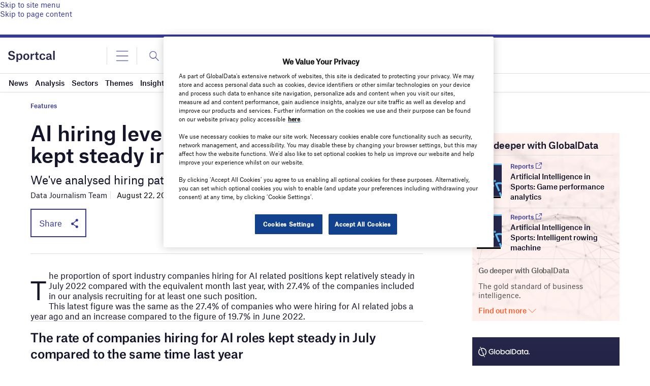

--- FILE ---
content_type: text/html
request_url: https://datawrapper.dwcdn.net/YItje/1/
body_size: -33
content:

<html><head>
    <script>window.location.href='https://datawrapper.dwcdn.net/YItje/2/'+window.location.search;</script>
    <meta http-equiv="REFRESH" content="0; url=https://datawrapper.dwcdn.net/YItje/2/">
</head></html>

--- FILE ---
content_type: text/html
request_url: https://datawrapper.dwcdn.net/nrWJM/1/
body_size: -145
content:

<html><head>
    <script>window.location.href='https://datawrapper.dwcdn.net/nrWJM/2/'+window.location.search;</script>
    <meta http-equiv="REFRESH" content="0; url=https://datawrapper.dwcdn.net/nrWJM/2/">
</head></html>

--- FILE ---
content_type: text/html; charset=utf-8
request_url: https://www.google.com/recaptcha/api2/anchor?ar=1&k=6LcqBjQUAAAAAOm0OoVcGhdeuwRaYeG44rfzGqtv&co=aHR0cHM6Ly93d3cuc3BvcnRjYWwuY29tOjQ0Mw..&hl=en&v=PoyoqOPhxBO7pBk68S4YbpHZ&size=normal&anchor-ms=20000&execute-ms=30000&cb=1x9elfsnuvw
body_size: 50516
content:
<!DOCTYPE HTML><html dir="ltr" lang="en"><head><meta http-equiv="Content-Type" content="text/html; charset=UTF-8">
<meta http-equiv="X-UA-Compatible" content="IE=edge">
<title>reCAPTCHA</title>
<style type="text/css">
/* cyrillic-ext */
@font-face {
  font-family: 'Roboto';
  font-style: normal;
  font-weight: 400;
  font-stretch: 100%;
  src: url(//fonts.gstatic.com/s/roboto/v48/KFO7CnqEu92Fr1ME7kSn66aGLdTylUAMa3GUBHMdazTgWw.woff2) format('woff2');
  unicode-range: U+0460-052F, U+1C80-1C8A, U+20B4, U+2DE0-2DFF, U+A640-A69F, U+FE2E-FE2F;
}
/* cyrillic */
@font-face {
  font-family: 'Roboto';
  font-style: normal;
  font-weight: 400;
  font-stretch: 100%;
  src: url(//fonts.gstatic.com/s/roboto/v48/KFO7CnqEu92Fr1ME7kSn66aGLdTylUAMa3iUBHMdazTgWw.woff2) format('woff2');
  unicode-range: U+0301, U+0400-045F, U+0490-0491, U+04B0-04B1, U+2116;
}
/* greek-ext */
@font-face {
  font-family: 'Roboto';
  font-style: normal;
  font-weight: 400;
  font-stretch: 100%;
  src: url(//fonts.gstatic.com/s/roboto/v48/KFO7CnqEu92Fr1ME7kSn66aGLdTylUAMa3CUBHMdazTgWw.woff2) format('woff2');
  unicode-range: U+1F00-1FFF;
}
/* greek */
@font-face {
  font-family: 'Roboto';
  font-style: normal;
  font-weight: 400;
  font-stretch: 100%;
  src: url(//fonts.gstatic.com/s/roboto/v48/KFO7CnqEu92Fr1ME7kSn66aGLdTylUAMa3-UBHMdazTgWw.woff2) format('woff2');
  unicode-range: U+0370-0377, U+037A-037F, U+0384-038A, U+038C, U+038E-03A1, U+03A3-03FF;
}
/* math */
@font-face {
  font-family: 'Roboto';
  font-style: normal;
  font-weight: 400;
  font-stretch: 100%;
  src: url(//fonts.gstatic.com/s/roboto/v48/KFO7CnqEu92Fr1ME7kSn66aGLdTylUAMawCUBHMdazTgWw.woff2) format('woff2');
  unicode-range: U+0302-0303, U+0305, U+0307-0308, U+0310, U+0312, U+0315, U+031A, U+0326-0327, U+032C, U+032F-0330, U+0332-0333, U+0338, U+033A, U+0346, U+034D, U+0391-03A1, U+03A3-03A9, U+03B1-03C9, U+03D1, U+03D5-03D6, U+03F0-03F1, U+03F4-03F5, U+2016-2017, U+2034-2038, U+203C, U+2040, U+2043, U+2047, U+2050, U+2057, U+205F, U+2070-2071, U+2074-208E, U+2090-209C, U+20D0-20DC, U+20E1, U+20E5-20EF, U+2100-2112, U+2114-2115, U+2117-2121, U+2123-214F, U+2190, U+2192, U+2194-21AE, U+21B0-21E5, U+21F1-21F2, U+21F4-2211, U+2213-2214, U+2216-22FF, U+2308-230B, U+2310, U+2319, U+231C-2321, U+2336-237A, U+237C, U+2395, U+239B-23B7, U+23D0, U+23DC-23E1, U+2474-2475, U+25AF, U+25B3, U+25B7, U+25BD, U+25C1, U+25CA, U+25CC, U+25FB, U+266D-266F, U+27C0-27FF, U+2900-2AFF, U+2B0E-2B11, U+2B30-2B4C, U+2BFE, U+3030, U+FF5B, U+FF5D, U+1D400-1D7FF, U+1EE00-1EEFF;
}
/* symbols */
@font-face {
  font-family: 'Roboto';
  font-style: normal;
  font-weight: 400;
  font-stretch: 100%;
  src: url(//fonts.gstatic.com/s/roboto/v48/KFO7CnqEu92Fr1ME7kSn66aGLdTylUAMaxKUBHMdazTgWw.woff2) format('woff2');
  unicode-range: U+0001-000C, U+000E-001F, U+007F-009F, U+20DD-20E0, U+20E2-20E4, U+2150-218F, U+2190, U+2192, U+2194-2199, U+21AF, U+21E6-21F0, U+21F3, U+2218-2219, U+2299, U+22C4-22C6, U+2300-243F, U+2440-244A, U+2460-24FF, U+25A0-27BF, U+2800-28FF, U+2921-2922, U+2981, U+29BF, U+29EB, U+2B00-2BFF, U+4DC0-4DFF, U+FFF9-FFFB, U+10140-1018E, U+10190-1019C, U+101A0, U+101D0-101FD, U+102E0-102FB, U+10E60-10E7E, U+1D2C0-1D2D3, U+1D2E0-1D37F, U+1F000-1F0FF, U+1F100-1F1AD, U+1F1E6-1F1FF, U+1F30D-1F30F, U+1F315, U+1F31C, U+1F31E, U+1F320-1F32C, U+1F336, U+1F378, U+1F37D, U+1F382, U+1F393-1F39F, U+1F3A7-1F3A8, U+1F3AC-1F3AF, U+1F3C2, U+1F3C4-1F3C6, U+1F3CA-1F3CE, U+1F3D4-1F3E0, U+1F3ED, U+1F3F1-1F3F3, U+1F3F5-1F3F7, U+1F408, U+1F415, U+1F41F, U+1F426, U+1F43F, U+1F441-1F442, U+1F444, U+1F446-1F449, U+1F44C-1F44E, U+1F453, U+1F46A, U+1F47D, U+1F4A3, U+1F4B0, U+1F4B3, U+1F4B9, U+1F4BB, U+1F4BF, U+1F4C8-1F4CB, U+1F4D6, U+1F4DA, U+1F4DF, U+1F4E3-1F4E6, U+1F4EA-1F4ED, U+1F4F7, U+1F4F9-1F4FB, U+1F4FD-1F4FE, U+1F503, U+1F507-1F50B, U+1F50D, U+1F512-1F513, U+1F53E-1F54A, U+1F54F-1F5FA, U+1F610, U+1F650-1F67F, U+1F687, U+1F68D, U+1F691, U+1F694, U+1F698, U+1F6AD, U+1F6B2, U+1F6B9-1F6BA, U+1F6BC, U+1F6C6-1F6CF, U+1F6D3-1F6D7, U+1F6E0-1F6EA, U+1F6F0-1F6F3, U+1F6F7-1F6FC, U+1F700-1F7FF, U+1F800-1F80B, U+1F810-1F847, U+1F850-1F859, U+1F860-1F887, U+1F890-1F8AD, U+1F8B0-1F8BB, U+1F8C0-1F8C1, U+1F900-1F90B, U+1F93B, U+1F946, U+1F984, U+1F996, U+1F9E9, U+1FA00-1FA6F, U+1FA70-1FA7C, U+1FA80-1FA89, U+1FA8F-1FAC6, U+1FACE-1FADC, U+1FADF-1FAE9, U+1FAF0-1FAF8, U+1FB00-1FBFF;
}
/* vietnamese */
@font-face {
  font-family: 'Roboto';
  font-style: normal;
  font-weight: 400;
  font-stretch: 100%;
  src: url(//fonts.gstatic.com/s/roboto/v48/KFO7CnqEu92Fr1ME7kSn66aGLdTylUAMa3OUBHMdazTgWw.woff2) format('woff2');
  unicode-range: U+0102-0103, U+0110-0111, U+0128-0129, U+0168-0169, U+01A0-01A1, U+01AF-01B0, U+0300-0301, U+0303-0304, U+0308-0309, U+0323, U+0329, U+1EA0-1EF9, U+20AB;
}
/* latin-ext */
@font-face {
  font-family: 'Roboto';
  font-style: normal;
  font-weight: 400;
  font-stretch: 100%;
  src: url(//fonts.gstatic.com/s/roboto/v48/KFO7CnqEu92Fr1ME7kSn66aGLdTylUAMa3KUBHMdazTgWw.woff2) format('woff2');
  unicode-range: U+0100-02BA, U+02BD-02C5, U+02C7-02CC, U+02CE-02D7, U+02DD-02FF, U+0304, U+0308, U+0329, U+1D00-1DBF, U+1E00-1E9F, U+1EF2-1EFF, U+2020, U+20A0-20AB, U+20AD-20C0, U+2113, U+2C60-2C7F, U+A720-A7FF;
}
/* latin */
@font-face {
  font-family: 'Roboto';
  font-style: normal;
  font-weight: 400;
  font-stretch: 100%;
  src: url(//fonts.gstatic.com/s/roboto/v48/KFO7CnqEu92Fr1ME7kSn66aGLdTylUAMa3yUBHMdazQ.woff2) format('woff2');
  unicode-range: U+0000-00FF, U+0131, U+0152-0153, U+02BB-02BC, U+02C6, U+02DA, U+02DC, U+0304, U+0308, U+0329, U+2000-206F, U+20AC, U+2122, U+2191, U+2193, U+2212, U+2215, U+FEFF, U+FFFD;
}
/* cyrillic-ext */
@font-face {
  font-family: 'Roboto';
  font-style: normal;
  font-weight: 500;
  font-stretch: 100%;
  src: url(//fonts.gstatic.com/s/roboto/v48/KFO7CnqEu92Fr1ME7kSn66aGLdTylUAMa3GUBHMdazTgWw.woff2) format('woff2');
  unicode-range: U+0460-052F, U+1C80-1C8A, U+20B4, U+2DE0-2DFF, U+A640-A69F, U+FE2E-FE2F;
}
/* cyrillic */
@font-face {
  font-family: 'Roboto';
  font-style: normal;
  font-weight: 500;
  font-stretch: 100%;
  src: url(//fonts.gstatic.com/s/roboto/v48/KFO7CnqEu92Fr1ME7kSn66aGLdTylUAMa3iUBHMdazTgWw.woff2) format('woff2');
  unicode-range: U+0301, U+0400-045F, U+0490-0491, U+04B0-04B1, U+2116;
}
/* greek-ext */
@font-face {
  font-family: 'Roboto';
  font-style: normal;
  font-weight: 500;
  font-stretch: 100%;
  src: url(//fonts.gstatic.com/s/roboto/v48/KFO7CnqEu92Fr1ME7kSn66aGLdTylUAMa3CUBHMdazTgWw.woff2) format('woff2');
  unicode-range: U+1F00-1FFF;
}
/* greek */
@font-face {
  font-family: 'Roboto';
  font-style: normal;
  font-weight: 500;
  font-stretch: 100%;
  src: url(//fonts.gstatic.com/s/roboto/v48/KFO7CnqEu92Fr1ME7kSn66aGLdTylUAMa3-UBHMdazTgWw.woff2) format('woff2');
  unicode-range: U+0370-0377, U+037A-037F, U+0384-038A, U+038C, U+038E-03A1, U+03A3-03FF;
}
/* math */
@font-face {
  font-family: 'Roboto';
  font-style: normal;
  font-weight: 500;
  font-stretch: 100%;
  src: url(//fonts.gstatic.com/s/roboto/v48/KFO7CnqEu92Fr1ME7kSn66aGLdTylUAMawCUBHMdazTgWw.woff2) format('woff2');
  unicode-range: U+0302-0303, U+0305, U+0307-0308, U+0310, U+0312, U+0315, U+031A, U+0326-0327, U+032C, U+032F-0330, U+0332-0333, U+0338, U+033A, U+0346, U+034D, U+0391-03A1, U+03A3-03A9, U+03B1-03C9, U+03D1, U+03D5-03D6, U+03F0-03F1, U+03F4-03F5, U+2016-2017, U+2034-2038, U+203C, U+2040, U+2043, U+2047, U+2050, U+2057, U+205F, U+2070-2071, U+2074-208E, U+2090-209C, U+20D0-20DC, U+20E1, U+20E5-20EF, U+2100-2112, U+2114-2115, U+2117-2121, U+2123-214F, U+2190, U+2192, U+2194-21AE, U+21B0-21E5, U+21F1-21F2, U+21F4-2211, U+2213-2214, U+2216-22FF, U+2308-230B, U+2310, U+2319, U+231C-2321, U+2336-237A, U+237C, U+2395, U+239B-23B7, U+23D0, U+23DC-23E1, U+2474-2475, U+25AF, U+25B3, U+25B7, U+25BD, U+25C1, U+25CA, U+25CC, U+25FB, U+266D-266F, U+27C0-27FF, U+2900-2AFF, U+2B0E-2B11, U+2B30-2B4C, U+2BFE, U+3030, U+FF5B, U+FF5D, U+1D400-1D7FF, U+1EE00-1EEFF;
}
/* symbols */
@font-face {
  font-family: 'Roboto';
  font-style: normal;
  font-weight: 500;
  font-stretch: 100%;
  src: url(//fonts.gstatic.com/s/roboto/v48/KFO7CnqEu92Fr1ME7kSn66aGLdTylUAMaxKUBHMdazTgWw.woff2) format('woff2');
  unicode-range: U+0001-000C, U+000E-001F, U+007F-009F, U+20DD-20E0, U+20E2-20E4, U+2150-218F, U+2190, U+2192, U+2194-2199, U+21AF, U+21E6-21F0, U+21F3, U+2218-2219, U+2299, U+22C4-22C6, U+2300-243F, U+2440-244A, U+2460-24FF, U+25A0-27BF, U+2800-28FF, U+2921-2922, U+2981, U+29BF, U+29EB, U+2B00-2BFF, U+4DC0-4DFF, U+FFF9-FFFB, U+10140-1018E, U+10190-1019C, U+101A0, U+101D0-101FD, U+102E0-102FB, U+10E60-10E7E, U+1D2C0-1D2D3, U+1D2E0-1D37F, U+1F000-1F0FF, U+1F100-1F1AD, U+1F1E6-1F1FF, U+1F30D-1F30F, U+1F315, U+1F31C, U+1F31E, U+1F320-1F32C, U+1F336, U+1F378, U+1F37D, U+1F382, U+1F393-1F39F, U+1F3A7-1F3A8, U+1F3AC-1F3AF, U+1F3C2, U+1F3C4-1F3C6, U+1F3CA-1F3CE, U+1F3D4-1F3E0, U+1F3ED, U+1F3F1-1F3F3, U+1F3F5-1F3F7, U+1F408, U+1F415, U+1F41F, U+1F426, U+1F43F, U+1F441-1F442, U+1F444, U+1F446-1F449, U+1F44C-1F44E, U+1F453, U+1F46A, U+1F47D, U+1F4A3, U+1F4B0, U+1F4B3, U+1F4B9, U+1F4BB, U+1F4BF, U+1F4C8-1F4CB, U+1F4D6, U+1F4DA, U+1F4DF, U+1F4E3-1F4E6, U+1F4EA-1F4ED, U+1F4F7, U+1F4F9-1F4FB, U+1F4FD-1F4FE, U+1F503, U+1F507-1F50B, U+1F50D, U+1F512-1F513, U+1F53E-1F54A, U+1F54F-1F5FA, U+1F610, U+1F650-1F67F, U+1F687, U+1F68D, U+1F691, U+1F694, U+1F698, U+1F6AD, U+1F6B2, U+1F6B9-1F6BA, U+1F6BC, U+1F6C6-1F6CF, U+1F6D3-1F6D7, U+1F6E0-1F6EA, U+1F6F0-1F6F3, U+1F6F7-1F6FC, U+1F700-1F7FF, U+1F800-1F80B, U+1F810-1F847, U+1F850-1F859, U+1F860-1F887, U+1F890-1F8AD, U+1F8B0-1F8BB, U+1F8C0-1F8C1, U+1F900-1F90B, U+1F93B, U+1F946, U+1F984, U+1F996, U+1F9E9, U+1FA00-1FA6F, U+1FA70-1FA7C, U+1FA80-1FA89, U+1FA8F-1FAC6, U+1FACE-1FADC, U+1FADF-1FAE9, U+1FAF0-1FAF8, U+1FB00-1FBFF;
}
/* vietnamese */
@font-face {
  font-family: 'Roboto';
  font-style: normal;
  font-weight: 500;
  font-stretch: 100%;
  src: url(//fonts.gstatic.com/s/roboto/v48/KFO7CnqEu92Fr1ME7kSn66aGLdTylUAMa3OUBHMdazTgWw.woff2) format('woff2');
  unicode-range: U+0102-0103, U+0110-0111, U+0128-0129, U+0168-0169, U+01A0-01A1, U+01AF-01B0, U+0300-0301, U+0303-0304, U+0308-0309, U+0323, U+0329, U+1EA0-1EF9, U+20AB;
}
/* latin-ext */
@font-face {
  font-family: 'Roboto';
  font-style: normal;
  font-weight: 500;
  font-stretch: 100%;
  src: url(//fonts.gstatic.com/s/roboto/v48/KFO7CnqEu92Fr1ME7kSn66aGLdTylUAMa3KUBHMdazTgWw.woff2) format('woff2');
  unicode-range: U+0100-02BA, U+02BD-02C5, U+02C7-02CC, U+02CE-02D7, U+02DD-02FF, U+0304, U+0308, U+0329, U+1D00-1DBF, U+1E00-1E9F, U+1EF2-1EFF, U+2020, U+20A0-20AB, U+20AD-20C0, U+2113, U+2C60-2C7F, U+A720-A7FF;
}
/* latin */
@font-face {
  font-family: 'Roboto';
  font-style: normal;
  font-weight: 500;
  font-stretch: 100%;
  src: url(//fonts.gstatic.com/s/roboto/v48/KFO7CnqEu92Fr1ME7kSn66aGLdTylUAMa3yUBHMdazQ.woff2) format('woff2');
  unicode-range: U+0000-00FF, U+0131, U+0152-0153, U+02BB-02BC, U+02C6, U+02DA, U+02DC, U+0304, U+0308, U+0329, U+2000-206F, U+20AC, U+2122, U+2191, U+2193, U+2212, U+2215, U+FEFF, U+FFFD;
}
/* cyrillic-ext */
@font-face {
  font-family: 'Roboto';
  font-style: normal;
  font-weight: 900;
  font-stretch: 100%;
  src: url(//fonts.gstatic.com/s/roboto/v48/KFO7CnqEu92Fr1ME7kSn66aGLdTylUAMa3GUBHMdazTgWw.woff2) format('woff2');
  unicode-range: U+0460-052F, U+1C80-1C8A, U+20B4, U+2DE0-2DFF, U+A640-A69F, U+FE2E-FE2F;
}
/* cyrillic */
@font-face {
  font-family: 'Roboto';
  font-style: normal;
  font-weight: 900;
  font-stretch: 100%;
  src: url(//fonts.gstatic.com/s/roboto/v48/KFO7CnqEu92Fr1ME7kSn66aGLdTylUAMa3iUBHMdazTgWw.woff2) format('woff2');
  unicode-range: U+0301, U+0400-045F, U+0490-0491, U+04B0-04B1, U+2116;
}
/* greek-ext */
@font-face {
  font-family: 'Roboto';
  font-style: normal;
  font-weight: 900;
  font-stretch: 100%;
  src: url(//fonts.gstatic.com/s/roboto/v48/KFO7CnqEu92Fr1ME7kSn66aGLdTylUAMa3CUBHMdazTgWw.woff2) format('woff2');
  unicode-range: U+1F00-1FFF;
}
/* greek */
@font-face {
  font-family: 'Roboto';
  font-style: normal;
  font-weight: 900;
  font-stretch: 100%;
  src: url(//fonts.gstatic.com/s/roboto/v48/KFO7CnqEu92Fr1ME7kSn66aGLdTylUAMa3-UBHMdazTgWw.woff2) format('woff2');
  unicode-range: U+0370-0377, U+037A-037F, U+0384-038A, U+038C, U+038E-03A1, U+03A3-03FF;
}
/* math */
@font-face {
  font-family: 'Roboto';
  font-style: normal;
  font-weight: 900;
  font-stretch: 100%;
  src: url(//fonts.gstatic.com/s/roboto/v48/KFO7CnqEu92Fr1ME7kSn66aGLdTylUAMawCUBHMdazTgWw.woff2) format('woff2');
  unicode-range: U+0302-0303, U+0305, U+0307-0308, U+0310, U+0312, U+0315, U+031A, U+0326-0327, U+032C, U+032F-0330, U+0332-0333, U+0338, U+033A, U+0346, U+034D, U+0391-03A1, U+03A3-03A9, U+03B1-03C9, U+03D1, U+03D5-03D6, U+03F0-03F1, U+03F4-03F5, U+2016-2017, U+2034-2038, U+203C, U+2040, U+2043, U+2047, U+2050, U+2057, U+205F, U+2070-2071, U+2074-208E, U+2090-209C, U+20D0-20DC, U+20E1, U+20E5-20EF, U+2100-2112, U+2114-2115, U+2117-2121, U+2123-214F, U+2190, U+2192, U+2194-21AE, U+21B0-21E5, U+21F1-21F2, U+21F4-2211, U+2213-2214, U+2216-22FF, U+2308-230B, U+2310, U+2319, U+231C-2321, U+2336-237A, U+237C, U+2395, U+239B-23B7, U+23D0, U+23DC-23E1, U+2474-2475, U+25AF, U+25B3, U+25B7, U+25BD, U+25C1, U+25CA, U+25CC, U+25FB, U+266D-266F, U+27C0-27FF, U+2900-2AFF, U+2B0E-2B11, U+2B30-2B4C, U+2BFE, U+3030, U+FF5B, U+FF5D, U+1D400-1D7FF, U+1EE00-1EEFF;
}
/* symbols */
@font-face {
  font-family: 'Roboto';
  font-style: normal;
  font-weight: 900;
  font-stretch: 100%;
  src: url(//fonts.gstatic.com/s/roboto/v48/KFO7CnqEu92Fr1ME7kSn66aGLdTylUAMaxKUBHMdazTgWw.woff2) format('woff2');
  unicode-range: U+0001-000C, U+000E-001F, U+007F-009F, U+20DD-20E0, U+20E2-20E4, U+2150-218F, U+2190, U+2192, U+2194-2199, U+21AF, U+21E6-21F0, U+21F3, U+2218-2219, U+2299, U+22C4-22C6, U+2300-243F, U+2440-244A, U+2460-24FF, U+25A0-27BF, U+2800-28FF, U+2921-2922, U+2981, U+29BF, U+29EB, U+2B00-2BFF, U+4DC0-4DFF, U+FFF9-FFFB, U+10140-1018E, U+10190-1019C, U+101A0, U+101D0-101FD, U+102E0-102FB, U+10E60-10E7E, U+1D2C0-1D2D3, U+1D2E0-1D37F, U+1F000-1F0FF, U+1F100-1F1AD, U+1F1E6-1F1FF, U+1F30D-1F30F, U+1F315, U+1F31C, U+1F31E, U+1F320-1F32C, U+1F336, U+1F378, U+1F37D, U+1F382, U+1F393-1F39F, U+1F3A7-1F3A8, U+1F3AC-1F3AF, U+1F3C2, U+1F3C4-1F3C6, U+1F3CA-1F3CE, U+1F3D4-1F3E0, U+1F3ED, U+1F3F1-1F3F3, U+1F3F5-1F3F7, U+1F408, U+1F415, U+1F41F, U+1F426, U+1F43F, U+1F441-1F442, U+1F444, U+1F446-1F449, U+1F44C-1F44E, U+1F453, U+1F46A, U+1F47D, U+1F4A3, U+1F4B0, U+1F4B3, U+1F4B9, U+1F4BB, U+1F4BF, U+1F4C8-1F4CB, U+1F4D6, U+1F4DA, U+1F4DF, U+1F4E3-1F4E6, U+1F4EA-1F4ED, U+1F4F7, U+1F4F9-1F4FB, U+1F4FD-1F4FE, U+1F503, U+1F507-1F50B, U+1F50D, U+1F512-1F513, U+1F53E-1F54A, U+1F54F-1F5FA, U+1F610, U+1F650-1F67F, U+1F687, U+1F68D, U+1F691, U+1F694, U+1F698, U+1F6AD, U+1F6B2, U+1F6B9-1F6BA, U+1F6BC, U+1F6C6-1F6CF, U+1F6D3-1F6D7, U+1F6E0-1F6EA, U+1F6F0-1F6F3, U+1F6F7-1F6FC, U+1F700-1F7FF, U+1F800-1F80B, U+1F810-1F847, U+1F850-1F859, U+1F860-1F887, U+1F890-1F8AD, U+1F8B0-1F8BB, U+1F8C0-1F8C1, U+1F900-1F90B, U+1F93B, U+1F946, U+1F984, U+1F996, U+1F9E9, U+1FA00-1FA6F, U+1FA70-1FA7C, U+1FA80-1FA89, U+1FA8F-1FAC6, U+1FACE-1FADC, U+1FADF-1FAE9, U+1FAF0-1FAF8, U+1FB00-1FBFF;
}
/* vietnamese */
@font-face {
  font-family: 'Roboto';
  font-style: normal;
  font-weight: 900;
  font-stretch: 100%;
  src: url(//fonts.gstatic.com/s/roboto/v48/KFO7CnqEu92Fr1ME7kSn66aGLdTylUAMa3OUBHMdazTgWw.woff2) format('woff2');
  unicode-range: U+0102-0103, U+0110-0111, U+0128-0129, U+0168-0169, U+01A0-01A1, U+01AF-01B0, U+0300-0301, U+0303-0304, U+0308-0309, U+0323, U+0329, U+1EA0-1EF9, U+20AB;
}
/* latin-ext */
@font-face {
  font-family: 'Roboto';
  font-style: normal;
  font-weight: 900;
  font-stretch: 100%;
  src: url(//fonts.gstatic.com/s/roboto/v48/KFO7CnqEu92Fr1ME7kSn66aGLdTylUAMa3KUBHMdazTgWw.woff2) format('woff2');
  unicode-range: U+0100-02BA, U+02BD-02C5, U+02C7-02CC, U+02CE-02D7, U+02DD-02FF, U+0304, U+0308, U+0329, U+1D00-1DBF, U+1E00-1E9F, U+1EF2-1EFF, U+2020, U+20A0-20AB, U+20AD-20C0, U+2113, U+2C60-2C7F, U+A720-A7FF;
}
/* latin */
@font-face {
  font-family: 'Roboto';
  font-style: normal;
  font-weight: 900;
  font-stretch: 100%;
  src: url(//fonts.gstatic.com/s/roboto/v48/KFO7CnqEu92Fr1ME7kSn66aGLdTylUAMa3yUBHMdazQ.woff2) format('woff2');
  unicode-range: U+0000-00FF, U+0131, U+0152-0153, U+02BB-02BC, U+02C6, U+02DA, U+02DC, U+0304, U+0308, U+0329, U+2000-206F, U+20AC, U+2122, U+2191, U+2193, U+2212, U+2215, U+FEFF, U+FFFD;
}

</style>
<link rel="stylesheet" type="text/css" href="https://www.gstatic.com/recaptcha/releases/PoyoqOPhxBO7pBk68S4YbpHZ/styles__ltr.css">
<script nonce="pitt92AUKByIr48bRdE1ew" type="text/javascript">window['__recaptcha_api'] = 'https://www.google.com/recaptcha/api2/';</script>
<script type="text/javascript" src="https://www.gstatic.com/recaptcha/releases/PoyoqOPhxBO7pBk68S4YbpHZ/recaptcha__en.js" nonce="pitt92AUKByIr48bRdE1ew">
      
    </script></head>
<body><div id="rc-anchor-alert" class="rc-anchor-alert"></div>
<input type="hidden" id="recaptcha-token" value="[base64]">
<script type="text/javascript" nonce="pitt92AUKByIr48bRdE1ew">
      recaptcha.anchor.Main.init("[\x22ainput\x22,[\x22bgdata\x22,\x22\x22,\[base64]/[base64]/bmV3IFpbdF0obVswXSk6Sz09Mj9uZXcgWlt0XShtWzBdLG1bMV0pOks9PTM/bmV3IFpbdF0obVswXSxtWzFdLG1bMl0pOks9PTQ/[base64]/[base64]/[base64]/[base64]/[base64]/[base64]/[base64]/[base64]/[base64]/[base64]/[base64]/[base64]/[base64]/[base64]\\u003d\\u003d\x22,\[base64]\x22,\x22GsKQw7hTw4nCu8OAwq1WNcOzwqERG8K4wqrDpcKSw7bCpglrwoDCpjkGG8KJJsKVWcKqw7dSwqwvw41vVFfClsOWE33CtMKoMF1rw5bDkjwMQjTCiMOow7QdwroOKxR/f8OKwqjDmF3DqsOcZsK3YsKGC8OxSG7CrMOMw5/DqSIEw5bDv8KJwrnDtyxTwrrCocK/wrR/[base64]/Cmi44wrpLwp9xeBjDk8KhwpFuw6VeGiVew6BUw4/CnMKzBgRWBlTDpUDCh8KwwpLDlykpw64Ew5fDiR3DgMKew7bCiWBkw6lUw58PV8KiwrXDvCXDmmM6bUd+wrHCqDrDgiXClQ1pwqHCryjCrUs9w7c/[base64]/CqsO6ThvClFHClGkFwqvDtcKVPsKHf8KFw59RwqTDuMOzwq81w7/Cs8KPw53CpSLDsXxuUsO/[base64]/CtUM1KMKjacO0wqjCtMOvw53DpnfCssKjT34yw7TDvknCqlvDnmjDu8KawrM1woTCp8Opwr1ZaRxTCsOHTlcHwq/CuxF5VjFhSMOnWcOuwp/DsSwtwpHDlzh6w6rDp8O3wptVwprCtnTCi1XCjMK3QcKoAcOPw7ocwpZrwqXCgMO5e1BLdyPChcK8w7RCw53CkTgtw7FBMMKGwrDDjcKyAMK1wqXDjcK/w4Mxw6xqNHdhwpEVKB/Cl1zDvsOHCF3CrUjDsxN/NcOtwqDDnWAPwoHCssKUP19Lw7nDsMOOWsKLMyHDpRPCjB4qwrNNbAvCgcO1w4Q0Vk7DpSPDrsOwO2bDvcKgBj5wEcK7EDR4wrnDp8OgX2sAw4hvQCs+w7k+IgzDgsKDwoA2JcOLw6jCj8OEAC7CtMO8w6PDoAXDrMO3w6UBw48eGUrCjMK7BsKeBB/Ch8KqPF3CvMO8wpxdejBnw4EOLmMsXsO1wqdSwqrCl8Oww5dcaTPCuXMOwrZew74Zw4wnwrtGw6jCvMKyw4E6T8K6I3HDqcKfwphCwr/Dm3zDmMOqw5IfPixfw5XDs8Kow7VzJghNw7nDknHClcOIdMK5w7rCtkd7wqFYw5IlwrrCisK+w7N0eFPDlwHDli3CsMKid8KkwqI+w63DlcOlPyfCjWXCgXPCo3fClMOfdsO/X8Kuc3/DjMKBw5PDmMOMacKWw5TDk8OffcKrQcKjOcOEw65mSMODKsOrw4nCocKzwoIcwpMUwr8Ew5U1w6PDisOYw43ClMKQZxUxDDV6WB1fwq0+w4/DjMOxw7vDmUnCh8OibBA4wrAVIg0Tw7Nmfn7CqRjChxkewqpxw44Mwrdaw6MCw73Dj01YXsObw5bDnRl/[base64]/w69HFjLDu8KswpA/w4ojHMKDw7/DqcO2wrrCgXUGwpnCk8O9BcKYwqfCjMOcwqlBwo3CgcKYw5BBwq3Ck8O1wqBQw4zCnDEjwrLCjcOSw7F7wo1Ww5BCJ8O6W07DnmnCscK6wosEwqvDg8KuV1/CmMK3wqvCjm9GMMOAw7ZswrPCjMK6aMOsEj/Cg3HCqiLDrjwWA8KLICnCn8KuwohLw4YZdMK9wr3Cqy7Cr8K/[base64]/wqPDsMOVwrBVwqTCtSHDssOfwqMUKiUawp8VBcKAw5/ClmPDrWvCmTLCocOIw4FXwrHDnMKnwo3Cuxd9RMOkwqfDtMKHwrk2CUzDgcOBwrEzX8KKw5rCqsOIw4/DlsKFwq7DqAPDg8Kmwqxpw4Zww7QiIcOvVMKGwqNIB8KJw6jCpsOJw5E5ZjEQKyHDm0XCnkvDpHTCvH4idsKnWMO7PMKYTg1bw7kDDgXCoxPCk8OrCsKhw5jCvkZ/[base64]/DmcOMeMK0w4VAwrcMQXQlPztRE0XDrVl6wpECw63DjcK6w6PDqMO+IcOMwpAWTMKKW8K7w5jChjFMZxHCon/Drm/DksK5worDscOlwpAgw60MYjjDsQXCpHPCuC3DssOnw7VMF8KQwqM/ZsKpHMOoH8ORw7PCl8KSw6phwqRow4jDpTpsw4Flwp7CkHBmeMKwfMOHw6fCjsOMZkNkwrLDvB8QJA97YHDDn8KVDMKsaS4qB8OUUsKHwqjDu8Oww6DDp8KZbEXChMOmX8OCwqLDtMOWZkvDm2sow4rDpsOSXibCtcK1wp/Dhl3CncOleMOaeMOaTMODw63Cr8OnJsOKwq07w7ZmPMOyw4Zowq0KS1Fqwp5dwo/DjsOwwp1uwoDCocOlwrVbw7jDiVzDi8ONwrjDrWILRsKlw6DDrXB5w4dbWMKrw6UAIMKCEm9Zw5cWIMOZIRALw5hGw6BKw7ZbMGFDFkXDocOLGFnDlR0Hw4/[base64]/Dk8OgecO7aDsgwoRsRsK1wpV5MTNpw5jDhcOPwoYxUG/Cn8ObAcO9woDCm8KIw7zDrzzCqcKzAyfDs0jDmG/DmmFJKcKvwoPDthvCl0IzTifDmxxmw6nDosOIIFgJw4ZXwpFrwqvDksOUw5Epwr8rw7zDhMO5MsOQXMK4McKqwqnCjcKuwp0WWcOsGUZcw4XCt8KuXV1iJX9nQBVxwqfCk309Qw1Adj/DvR7CllDDqSxLw7HDpTEXwpXCvznCvcKdw5gYf1ImNsKZD3/DlcKKwo49XATChVwOw4rCl8KGV8OgZiLDmQNPw4kcwoB9J8OZNMKJw5XCtMODw4ZeHwQHeFbDskfDqg/Dt8K+w7l6ZcKJwr3Dm3UeFn3Dv2DDh8Kuw7/DpSlDw4/Ch8OGHMOjKkkEw4vClW8nwot0aMOuwo/Ct3/[base64]/DisO5EcKlT1DDpMO8w7N1wpABw4nDk8OJw4tUd1s4XMKhw4QZFcORwo4fwqlwwpZRDcKtXnHCtsOYfMKERsOjEiTCi8O1woLCjsO+SGVQw7/Dt3wPIC/DmE/[base64]/CrEF6HcOBfE0UwpvDosKVLsOlVsKPwpxswo7CsxtawosFdVnDhGkGwpQ5NznCq8O3ThhGSmDDrMO+dCjCrTvDgyInABBXw7zDi3PDsjV2wpTDmABpwoAMwqZqG8Otw55vHk/Dp8Kaw5tVKTsbbsOZw6zDhGUkFBnDsRPCjMKEwrkow6fCuh7ClsOrY8OZw7TChMOdw54Hw6JewqTCn8OCwqcYwpNSwoTCksO7L8OgY8KNTGgTM8OFw7LCucOMasK/w5TCi3zDrMKXU1/[base64]/CuzbCrGplwrBIQlxKw6LChsKvTCHDr8OIw4bCmGlvwrU2w5HCgCHCrMKMF8KxwofDn8Kdw7DClmbDkcOFwpRDPQnDtcKvwpPDjDJ7w55rBRrCgAlkc8Oow6rDtEZkw4hfC33CpMKrX0heSycjw5PCkcO/U33Doy17wqggw7rCs8OcTcKXJsKQw4p8w5BjEcKSwp/[base64]/Doz0Gw40PwpEvY1PCm8Kgwr7DicOLT8KBLg3Di8KLfz40wocLXDLCjFzCoQdKMMOVZ0LDp2rCs8KWw4zCrsKZdzY+wrPDs8O9wrQUw6Vtw5bDqgzCi8Kxw4lgwpZaw6xuwp5GP8KqSnPDi8O5w6jDnsOgJsKfw5zDm24qUMO/[base64]/CgcKzwqQ5w4LChMKMwo99w6/[base64]/DhxF/wo7Ci8Ohw4YWw4bCicKcwpwcU8KMScK0HcKcV8O2AwjDvFlFw6JowqDDjzxZwovCtMK9wqTDlkgqaMOjwoQ9bnd0w5FHwrJHeMKqYcKVwpPDngo3ZsK4LWbCrjQ/[base64]/[base64]/HHFWw6fCuXzDoGHCrQTCncOOV1VIHcODF8OPw6xqwqHCt3bChcK7w7/CisOfw7s2UVJ1SsOPaQPCksOULiYXw40VwqnCtMOvw7HCosOfwozCuTdgwrHCvcK4wrJ5wrHDmFhTwrzDoMKIw6p5wr0rJMKXM8OLw5/DiGdcYR5/wrbDvsKbwoXCvnHDnlfDpQzCk33CozjDollWwoZJBQzCicKuwp/CkcO/woA/LD/Dl8OHw4nDu3oMAcKEw4LDpCVRwrNqHEEtwoR7eGvDiiMww7UPcUF9woPCvl09wrBDI8KaXSHDjn/CtcO4w7nDncKhdMK0wpQkw6LCrsKWwrRdNMOywqHDmcKEGsKqJivDrMOUGz/[base64]/ccOVwr49w5nDhsKKwojDvm0iYMKOwqfCoVrDgcOLw78gwpxvwrrCosOKw67CvTl/w4hDwqJUw4rCjjfDs1JGTlFLN8Kqw746Y8OIwq/DmifDl8KZw6sWScOOb1/CgcO3OAQ6axEMwrgnwqhLdB/CvsOWdhDDvMK+fgV6wq1vVsO+wqDDmXvCt3fCsXbDtsKywrfCsMOHb8KxUW/Dny1Vw48Se8Kgw4Yfw49QVMOKI0HDuMK3ZMOaw5jDuMKaAHEyIMKXwpLDrFUtwpfCh0nCqsOyHMO4SRXDiCvCpjrDqsOMdSHDqD5owr5tMGxsCcOiw69PBcKpw5/Cv3LCi27DqsK0w77DuGtgw5bDrxpqNsOawpLDjTLCjQNcw47Ci30mwqLCnMKnRsOMbcKjw6TCjVhKVwHDjkN0w6FHfAnCnzccwo/CqsKgREs9wpxjwpolwr0Iw5Y6NMOMdMOawq1nwrM1aXTDvHg5BcOBwrTCtBdWwrwjwpLDjcO/[base64]/YHXChcODGcKQE8K+JsK2W8KBwpcWw5V6XwseQWAdw7bDtBDDoEpYwrnCrcOIcA1aPC7Dn8KaAANcOcK7fhnCkcOeOyYjw6ViwqPCssKZaWnCum/[base64]/wpYEw5vCvHnDqsKcHcKdw5fCgcO8wp/CrGHCjGt4N2HCiDR5wrMvwqLCgD/DqcOiw5zDrj1cLMKvwo/ClsKIRMO9w7wqw6jDu8OWw4DDlcObwqfDu8ObNxojYj8Ewq1KKMO4DsK9Wgl/ZgIPw4XDscOww6RkwqDDpmwGwpNJw7rDojbCiBNRwozDhA/DnsK8cQRkVynCl8KIdMOZwoo1fcKkwrfCnzjCl8KwMsOnNRfDtyMMwr7CgSfCiRgudMKTwq7DtTPChcKvLMKUVy8TG8OewrsxHHXDmhfCjXkyIsOMI8K5wozCpB3CqsOKaAvCtiDCvG9lJMKZwqrDgw3DnDTCmV/DlkzDk2vCrhlpByXCqsKPOMOdwovCsMObTwc9wqbDi8OGwqkTDhcMNMKXwqd9bcOdw5Bzw5jCgMKMM1sfwpDCliYKw6bDtlNtwokNwoFFVi7CjsOhw5vDtsOWUzDCt3vCmsKTIMOqwo9aRyvDrW/DpkYtGsOXw4otYcKlOwbCnnfDrD9/w7NqDTHDlsKxwp4fwonDqW/[base64]/Ct8KMf8KMMMKLIxF6cMKnw5XCjsKNwop0a8Kiw7VoFGxAZTnDucOWwpg+wrBoAsK0w7RGAgNseTTDtxMswpXCgsK/woDCtXduwqNjdhbDisKHG1kpw6jCsMKDCi1PFT/[base64]/LcKyIMOYNCxew7BGbcOLKGoXwo7DvzzDtHhpwpt8EDHDlsK/FWx4Dj/DgMONwpN+bcOVw7PDmcOxwp/DlA04BT7CsMKAw6HDrAU5w5DDhcOHwrlxwofDocK+wrrCtMKKYBgLwpbCiXfDg1YCwoXChsKkwoszNMODw4hVOMKLwq4CEsKOwr7Cq8KqdcOFB8KIw6fCj1zDh8Kzw7QracO9H8KdWcOuw5jCjcOTN8OsTS7DgjAgwrp5w4fDoMOdHcOGBcKnFsO/CjUkUArCqz7CoMKCGxoYw6gJw7vDtUotC1HDrStyVcKYN8O/w4nDjMO3wr/CkhDCgUjDnH1aw6fCjnTCqMOIwr7Chh7DkMK6woJDw6Jxw60wwrQ1LC3CkjLDk0IXwofCrRtaIMOiwrU5wpNkEMKow4HCksOuBsK9wq3DkC/CvxLCpwLCgsKQED0fwodwfl4cwrLDkmkHXCfCk8KHHcKvAU/CrcOKDcKuWsK4HQbDjxnCvMOVX3kQfMO4UcKXwpTDi0HDvjY4wprDisKEZMOBw7/DnHvDm8OrwrjCs8K0fsKpwrDCoRtSwrRnLMKww5HDtnlra1bDhx1ow4zCjsK7T8O0w5PDnMKzSMK5w75RD8OERsKBFcOpP1c4wqtHwrBFwoRUwrnCgmlJwpNUT2XCtF08wpvDksOJFwU6RH53QRTDocOWwojDlmBbw5I4HjRyRn5mw699VlsIOHAWFn/CojBPw5nDkyDCgcKbw4/CuHBLDUw0wqTCnHjDoMObw61Fw5plw7XDl8KiwrEKeifDiMKSwqIrwoRpwo7Cr8K+w7fDmytjKzogwq0DT1BucQXDnsKdwp1ccG97XUguwqLCnGzDtmLDmjbCvS/DscKHZToQw4PDhSFYw7PCv8KYDRPDo8OBasKtwq5VRcK8w4ZgGjrDilvDvX3DrkR1wr9Zw7I8G8KBw74LwoxxAR9Ew4XDsy7Djn0Vw6F9ZjnCs8KpQBQXwosAXcO5TMOAwqfCqsKLV3k/wrkhwoB7OsOPw4JuLsKnw5l5UsKjwqtXecOkwooeP8KPJMKEHcK/RMKOVcKzDnfCn8Kpw69Xw6PDnzPCkFDCpcKjwo8kWlYzDkrCncOIwpjDnT3Cl8KlTMKwBDYgHMOZwq0FGsKkwooKc8KowoJvRsKCaMO4w69WfsKbMcK3wp/Ch0kvw6YWYDrDoF3ChcKhwq3DokQADhjDm8OkwpwBw4fCiMOLw5TCuHfCmjkYNmN/KsOuwqVJZsOtwpnCrsK1YcOlPcKuwrY/wqfDsEfCscKhTi8kNwjDq8KOV8OHwrPDncKoQSTCjDbDhm5Xw6rCkcOSw5wGwr3Cj3jDtn3DmwcZR2YsKMKQTMOHR8Oqw78FwrQGL1TDj2k3w6ZiCFjCv8OgwpRcdcKqwogdPBtIwoNww7k0TcKwZBbDmmcsWcOhPyMpQsKbwrAow7vDg8OxVinDuzTDnBzDocOkPR/Dm8O7w6TDu2fCgsOQw4PDlA1+w6rCvsOUB0F8wpA6w4U7Ix7DrEV0PsOCwqBfwp/DuxNgwo1AW8OqTcKuw6fChMKRwqTCiXIswrRiw7vCj8O6wrzDnmHDnMO+M8KrwqXDvStAP0MQOyXCrsKtwqxFw44Hwq8WFMKtfsK3wq7DgCjCiAotw7ZKM0PCusKRwqVuXWhQesKkwrsWY8OZbENNw4Mfwo9dCiHCo8KQw7/DqsO8aDoHwqPDk8KDw4/[base64]/Cs8O0wozCicOZT2XDiEjCojEDUSTCoMO5w5t9woB0wp52woJ0Q1zCoGbDiMOCf8OuJMO3RWI7wpXCgjMJw4/ChEXCocO7Y8ONTz7CpsO0wp7DkcKOw5QgwovCrsOwwqfCkFBwwq16HXTDjMKLw6zCgsKbMSc3OCw6w6t6e8KJwpcfBMO9wprDh8OEwpDDvsO9w5Vlw7jDmsOUw4Rrw6h7woLCnlMKecKjO0RpwqXDoMOQwpVaw4Ndw5/Doj1RQMKiDcKAHkI5Pkh3JngkXQvDsTTDvRLCqsKnwrovwobDq8O+Wkw1WA1mwropCsOYwqvDlMOawrlKQsKNw5AMXcOJwqAqLcO5IETDm8KxfxTCrcOoEm8pD8OZw5hBcy9FBFDCqMOwZ2ALADzCsgsQw6zCqxd/wqnCixDDq31Ew5nCpsO/fj3Cu8OqaMKsw4JZS8OZwqdfw6ZPw4DChsO0wqwKQxDDusOuJm49wqfCsQ12FcOjCwvDrWQRWxXDncKtaWrCqcO6w6tawq7CrsKbOcOiYgbDqMOPI0JsO1M8TMOJMmUaw5xjWsOJw7/ClE1xLnHCtSrCoA0qUsKrwqBhaEsOTRzCtMKrwqIAFsOxYcOiX0dMw5ASw67CghLCpcOHw67Dp8OIwobCmDYbw6nCrxYfw57Dn8O2QMOXw7XCk8K/I1fDl8KEE8OqKsKHw7pHC8OUXk7Dk8KOKhbDocO2w7LDvcOUDsO7w6XDhV/Dh8ODSsKOw6I2XSDDnMOVNcOgwqhIwrRpw7cxK8K1VjNbwpV6w442O8KUw7vDoiwpR8O2fwhJwq/[base64]/DvzJKw4BTw5TDt01ewoPDk33CmMKgw6HDnsOAwpzCp8K6ccOXP8KLWcOGw5B/wrxCw4xEw53CucOcw7kuVMKObU3CuzjCtBbDqcK7wr/Cr3DCosKFdDR8UDjCoS3DrsOEC8KyUXzCk8KGKUoqUsOWfXjCgMKXPMKGw7B/Vz8Fw4HDo8OywrvDvBttwrfDgsKMaMKkKcOOAyLDnnQ0bCDDrTbCtj/DuHA2wo5IYsOGwoR4J8O2QcKOBMOWwppCBxnDmcKSwpNzEMOew59nwo/Ct0tWw6fDoGpdQUEEFCDCisOiw4t+wqnDs8KPw6Nxw5rDpHMjw4U+bMKIScOLQcKhwrjCk8KAOjrCikwUwpk3wokWwoA9w5ReNMOyw7LCiT8qC8OjHz/DnsKtMXDDnVY7YULDvAXDo2rDiMKewrpSwqJ2MCnDujRSwo7Ch8Kbw71JZ8KyJzrCoj7ChcOZw40cVMOhw55yfsOEw7DCv8Kiw4XDg8KowplCw6A5B8OWwpALwqbClThCBMKGw4XCvRtSwpPCr8OaHgZkw6Egwr/CpcK0wo4fPMOwwoIdwr7DjcO1CsKaOsOyw6AXDDrDusOqwpVEeBfDnUnCjz02w6bDtk4+wqHCvcOwDcKrJRE/w5XDi8KDIHXDocKMZUvDjFTCqhzDpz80fsOMG8KDZsOkw4hBw5Uhw6fDmMKkwqzCvj/Cj8OEwpAsw73Dt3LDmEpBHQUAFxLDm8KtwooGC8ORwoBIwqIvwqYcV8KXw5DCnsOlSDJ1L8Okwppaw5/[base64]/DsQ/Ch8OmdnXDrMOYw7l8Yk3DpG7CnHrDpzHDig4NwrfDpcKmPAJFwpYsw6TCksKQwoUcUMKBCsK/wp0Dw51OBcK8w73CqcKpw4dbI8KoHQzCuWzDi8K6RQ/CohRNEcKKwqwMw47DmsOXOjXCrn0mOcKrDMKHUAMgw6BwLcOefcKXecKMwpEuwoRTaMKKw5ItdVVvwplZE8O2wqBxwrlmw4rCnR5IWcOEwp4lw7oSw6PCs8O8wqDCh8KwQ8ODRBcew7RgJ8Oawq7CqhbCrMKIwp/[base64]/[base64]/[base64]/[base64]/DhMO/AS/CvgDCmcKCw7tPwq3DiMKoaMOEwpg/HVUmwpXCicOaY0dMP8KFcMOzJWnCusOZwpt8K8O8BwAPw7vCvcOvEMKFwoHCkQfCmW0QaBY/VlbDnMKtwqPCkmdDasOhE8KNw4zDrMO1cMO9w74mM8O/wqQ6wodSwp/CicKPMcKVwofDqcKwAMOhw7HDicOwwoHCqVTDvQk5w6t0DsOcwpPCmsK8SsKGw6vDncOmOTw2w47DssOzNcO0TsKWw69QQcK4C8ONw4xEbMOFUiBQw4XCkcONEy9qBsKtwpPDigx7fwnCrsKMM8ONRC4sWGvDjsKwJBxOenMiKMK+Gn/Dr8O/dMK9AsOZwpjCoMOvdBrChk5tw63DoMO3wrbCkcOwVg7Dq3zDm8OewoA9dx/DjsOew4vCnMK+IMOUwoZ9UFDCsV1uIBPDocOsSQbDvHLDjwZ8wpVyXiXCkGoxw7LDmCIAwo/[base64]/w5nDv1zCvMOmfcKow6vDkko2w65LJ8OswpdhAk3CnGtJW8OGwo/CqsOZw5LCpjJFwqgiBhLDqRfClFzDmcOLURsYw5bDqcOQwrHDjsKawpPCn8OLAj/CosKVwoPDs3gFw6XCtn7DisKwVsKYwqXCrsKpeTHDk1zCpsKlCMK1wqPCoTpjw7zCuMOIw557GMOUQUDCrsKJbFxxw6LCsRhHGsO7wp5Fe8Knw7lRwrUQw4YGwoAsdcKvwrnChMK6wpzDp8KIBmjDr2DDr2/CnjBBwrTCsQwkfMKCw61lfsK/[base64]/Ct8Oxw7pnSCzDrsKSbR4dLATDg8OZwoFNw4rDsMOPw4HCn8OVwp/CigPCmGszJD1lwqzCv8K7KRbDg8Omwq1bwoDDiMOrw5fCjcK9w7rCpsK0wpvDvsKLS8O3bcK+w4/Ch3kmwq3DhA0JJcO2FCFlFcOqw6MPwrFWw7PCocOCGWwlwoEOTsKKw65mw7TDsjbCrVzCg0ESwr/Cl18qw49wNWnCvQ7DmcOTFcKcHzsue8KIP8OxNEvDlR/CvcK5fxTDtMO1wovCoz4Qe8OhbMOrw70ue8Okw4zCqRIpw73CmMOZOCPDmDrCgsKgw6rDugHDjm4CWcKTNSLDr1vCt8OXw74hYMKCdCcTb8Kew4DCuQbDuMKaOMO6w6jDjsKCwoEUUzDCtVnDpCMaw4JIwrDDicKmw4LCu8Kpw7XCuAdyYMKzVFMCQm/Di14owrHDlVvDt0zCr8K6wohyw4EgFMKhZ8OIYMOzw7ZAGUnDuMKSw6dtVsOwaRbChcKMwofDtcK1TDLCkGciKsK/wrrCkVHCrC/CtzPDs8OeBsOsw5QlLcOSL1MpdMOlwqjDr8KCwqE1TGPDtsKxw6jCsXjCkjjDiklnIcOYS8KFw5LDp8KVw4PDvgfCqMOAGcOgCxjCpsKKwokKHTnChEPDm8KpOFYrw4BXwrp1w4lvwrPCi8O8UMK0w53DuMOKCE5zwpB5wqILfcKJH0tpwqgSwp/DpsOAWCRuIcOBwp3Cr8OewrLCqhYkIMOqV8KdZy0UekHCnHw2w7LDocOxwpbCjsKyw53Dn8KSwpFvwpfDoTYrw7spFBlQTMO7w4XDgSTClQjCtTZiw4PCicOfI23CjAB7X3nCqxbCkm4dwoFFwp3DmsOPwpvCrnbDtMKjwq/[base64]/[base64]/wrXDkMOYw5XCgcOjwpLDqgnDnyfCqmQ8DQnDlWjCqTDDucOoDcK1fFARBnLCmcKKHnLDqcOowqbDucOTOBEPwpHDigjDi8KCw750w5kwKMOPOsK0ZsKJPC/DvEzCvMOrGGhKw4FMwohJwrHDpVM5QEkcHMOvw58ZZSHCsMKdWsKhOcKew5Fdw6XDsSzCnRjCuiTDgsOWIMKFA29+FDIAWcKXCcK6OcOYI2Y5w6vCsn/Di8O9cMKswq/CncODwrVKSsKPwp7DuQvDt8K/w7jCrlZFwpFwwqvCu8KRw7LDiWXDuxAOwo3Cj8K4woQMwrvDuRA6wp7ClS9lBsOpb8OLw41iwqpjw6rCmcKPQSZdw7wPw7jCo27DlXDDq0/Cgjwvw5ggd8KcXEHCmBkec3srW8KGwrrClQxlw63Di8OJw7XDgHV3OkE0w4zDoGDDpVkHKiFEXMK/[base64]/DjcOVWMOdwrbCnizDiUbDuAo+w63CqgTDrR/DoMOMUEEhwqfDiyfDigTCmMKmTy4RScKsw65xCBPClsKMw7HCg8KZKsKyw4MWP19jECzCuXvDg8O7EcKJUUfCvHEKecK9wo11w45Vwr3CmMOLw4zCgsKAIcO+fTHDm8O8wpfCgmM4w6gFSMKhwqVhTsOKGWjDmGzDpgABBcKWTVzDgcOpwofCvjTDoz/ChMKvQnYZwprCgiTCrXXCggVbIMKiR8OyGWDDuMK7wq3DpsKGeALCh0huBcOXHcO9wothw6rCrMOXNcKbw4TCjTbCoCPCiWw3fMKLeQp5w7vCtQMRT8OWw7zCqXjDrAQ8wopvw6cfL1DCjmjDgFPDrC/Dn0HDkx3CtMOxwqoxw4hBw77CrlpDwr93w6DCrmHCicK2w7zDv8K+SsOcwqNHCD99wrTCr8KFwoM/woPDr8KJHxfCvRfDl2vDm8O9S8OfwpVgw5R/w6NWw480wpgMw57DmcO1L8ObwrbDhMO+Z8OpUsKpG8KFCcO3w6LCol4zwrEWwrMuw5zDjFfDh2XCuxPDmkfCnADDgBIsZF4hwqbCrR/DssKGIxYkBC3DrsKWQgzDjRnDhBbCncK3w6DDrsOVAGfDkjcOwqs/w55pwqRmwoUSR8OSCm1MKGrCiMKcwrVnw6gkJsOzwop6wqXDt23CnsK8bsKsw6fCkcKWAMKkwpbCusOJXsOUYMOWw7XDhcONwrc9w4EawqnDk18cwpzCrSTDr8Kfwrx5w6nCpMKQTiHCrsONSijCnF3DuMKDTXTDk8Odw7/DkwcvwpAswqJTPsKxJm15WHQiw4d1wrHDnCZ6EsOXScK/LcOXw7bCnsORDl3CgMKpRMK6McOqwqQ7w6Yuw6/CpsOrwqxiwpzDmMONwocXw4bCsE/[base64]/GGnDgMOOw7RLAnfCssKhY2zDskIVwrLCohvCqELDgj8/wrzDlzLDpj1TUGZCw7DCuQ3CvsKVWSNoUMOLI0TCgcOBw7LDtBDCocKtekNnwrFOwr8MQCPCiS7DlsKUw48lw6vCqkvDnwFxwpzDnB8dG2YkwpxxwpTDtcK2w6Ipw5cfScO5XEQ1OCdfbi/ClcKsw4MQwpMiw43DlsOxFsKTTMKNHE/Du27DjsOHfRgzPWlKwqtQGT3Dp8KmRMOswp3DnXXDjsOZwonDicOQw43DlxvDmsKyfmjDlsKzw77DoMKkw7LDvMO1PSvCg37DksKXw5jCkcOWYcK3w5/Du2Q8CTUjdcOyWUx6NcOWF8OkCkV+w4bCrsO/M8KuUV0bwrnDnlRSwpk3LMKJwqnCv1guw6UgLsKvw4bCpsOdw4nCqcKQF8KfYhhSBC7DucOqw78xwpFra2suw6DDon3Dn8Kxwo/CqcOqwqbCp8OxwpcKQMKOWAPChBDDlMOAwp06G8KjBkLCgQHDv8O8w5bDucKCWyfCqcKPSyDCoC5TWcOAwqbDlcKPw5Y+D2ZKZm/CsMKEwqIef8OgFXXDq8KlcmzDssOrw5lMTsKEO8KOWcKdBsK3woBYwpLClCUFwoFnw5XCgjRMwqzDrVQ7wozCsUlIFMO5wo5Ww4fCgH7CvEkbwrrCqsO/[base64]/Dgi4bw7fDk8KZw4dhw4Flf1PChsKmw7DCj8OPRsOfM8KFwoBIwoobexnCiMKlwpfCkggyX23DtMOETsKsw6R5worCi3d/PMO6PcK5YmLCnGIaD33DhlvDucObwrkXc8KVeMKcw4A1HcKAfMOTw6XCniTCqsKow447UcODYB8LCcKww43CuMOnw5fCvV13w6pjw43Dm2cFLRN/w5TDgznDuF8fSCsBKDVdw6HDnzZ/DUhyXMK/w7oAw77CksKQbcOQwqRbYcK3DsORSnJYw5TDjFDDnsKgwp7ChFfDoFrDqy9LbTwvOlAyS8K4wqtmwoheDDYXw5rClT5dwq7ChGNzw5I8I1HDlUM3w4TChcKKw6xEDVvCnH/Di8KhGMKnwojDrFknFsKUwpbDgMKSL0QLwpLCrMOQYsKPwq7CiCXDkA07T8KFwprDk8O1XMK9wpNIw5YoVijCsMKQM0E+GlrDkGrDtsKSw7zCv8OPw5zDt8OwWsKTwofDqDrDuFPDg2g9w7fDn8K/fMOmF8KqPFMwwpA0wqgveTHDmCd0w63CohLCs2hdwonDhSTDh1YEw67DulsTw7Ifw7jDnx7CtCM+w5rCmjpuL2xbU3fDpB8JMcOKU3/[base64]/DvcKYwpPDlR3CnWfCrMOewploDg3Cqkk6wpNUw5FnwoZgccKOUl56w7nDn8KGw6/CtnvDkivCvWbCkH/CtQZ3ZMOIGFF1JMKFwrvDjC0nw6XCkgbDsMOXM8K7KX7Dp8Kcwr/[base64]/w7bCtMKPwotfUzPDr0wOw67CpsKNLhJAw7xxw4F2w6nCksKqw4rDvcOzbylFwpgzwqBeSSjCvsKZw4QAwopFwr9ORR3DksK0Am0AKCrDssK/OMOiwoLDo8Obd8KIw6EnJ8KDw7wSwqXCn8KxV3wewq0Gw7dDwpUaw43DqcKYacKYwoAiehbCsVwEw5QlKR4Kwqsmw7jDrsO/woHDocKCw4olwrVxMH/Dn8KiwonDhmLCucObQsOXw7nCl8KHVcKUMsOIZC/Ds8KTTHTDhcKNIsOfTk/Dt8O4dcOsw6xQecKhw7bCqVVXwo86Rhc3woTDskHDjcOGwpXDoMKOESldw5HDusOnwrPCg1XCtBNawp03bcOpacOqwqXCusKowpjCtHrClMOgVcK+B8KEwoLCjmViTUxyfcKme8KdH8KJwq3CgcKXw6EGw71Iw4PDjBYnwrPChEbDrV3CvV/CpEYpw7rDnMKuN8KCwqFBawENwrfCo8OWD2PCsEBQwpM3w4lkMMK0J1Qya8OsLXrDiQV9w64NwpXCu8KpfcKBI8OhwqtxwqvDtMK6fMKLd8KvQ8O5J3s9w43Cn8K4OzbCrEDDvcKidF4FVCsXARzCqMOVZcO2w6cPTcKJw5BuRE/CngDDsHjDnmTDrsOqQi3DrcOkFMKBw7s/[base64]/ClcKmMVXDs2bDsMOFwobCkMKoZsOxw5vCqh3Ct8KYw6N+wpd0ExLDiAgbwqFwwq1rCHtawrzCvMK6EcOEdFTDt203w5XDg8OKw43DuUB8w7DCk8KlcsKQNjZ4aT/Dj38XR8KIwqHCokhpPBxnUALClRbDvRAVwpoPPUbChBTDjkB5NMOPw5HCn1/DmsOjZ1Z7w7h7X01Kw7rDs8Otw71nwrMIw79dwo7DnRY1WG/CjkcHZcKOBcKfwqfDoRvCs2XCpSgHWMKuw6ddFT/CssO0wrLChibCu8O7w6XDtUVWLibDqBzDv8KPwp9vw5LCo1dPwqvDuGU4w5nDmEIjbsK/[base64]/Dux9ELcOxw5EFw48Qw7DDnA7DmQAEE8O5w4cvw6o0w44zYMOLfT7DmMOxw7wqXcOvRsKCMQHDm8KJLE5/wrwsw7XCncK6QTDCscO2WMONSMKCfMOresKYNMOcw4jCtlYEwpF2JMKqOsKFwrxGw7FwVMOFaMKYYMOZCsKIw4s3A0jDq0PDk8K9w7rDocOzPMO6w4vDu8K8w5ZBBcKDN8OJw7cowpRLw6xpw7VbwpXDsMKqw6/DuXQhGsK1fcO8w7BuwrDDu8KOw7g/[base64]/Ct8KDwodUR2pzwo/DmAvCqsKTHUtYwoXChsKXw7sHLAVSwr/[base64]/wq3DpMKCw4/CoGTDnsKBw7gQGQoaw4U8w68RFF7DiMOSwqoiw49/aCXDjsKrecOge1I4w7FoNlDChcKQwoTDu8OaS0nChCHCgMOJfMKgfsOrwpHCiMKxL2p0wpPCnsKPEMKXFBTDoVrCtcKMw5I1GjDDoljCiMKvw5/Dg218XsO3w7xaw4Jxwp8XeDhvJVQywpHDqz8oCcKPwrJhwoJiwp7ClMKvw7vCj0scwrwXwpwWT1B/[base64]/DoMKtRVjDlVZYaSbCl3fCujE3Rw4ywo1pw4LDlcOAwq4KbsKuEGtUJMKMOMKyS8KGwq56wo9LacOcH2VBwofCkMObwrnDkCtIdWfCjDpbC8KfLEPDj0TCo1zCocOvY8OCw4/[base64]/ByFlwoHDtyHDpXkBFsOCZnDDkMKHJE/CjsKnNsOvw5UnAUbCjxtOaiTDpE5zwpdewpvDr3Ygw6E2AcKvfX4xN8OJw68TwpBkTh1sOMOxw7cTasKvcMKpW8Opag3CucO7wqtYw7TDl8O7w6/CtsKDQhrDlMOqM8KhDcOcGHXDoH7DgsOmw7DDrsKpw4lAw73DssOFwrzDocORdls1J8K1w4UQw5DCj1dSQ03Ct2UYTMOGw6bDuMOLw5E2UcKFOMOHM8KTw6bCoQ5rL8OAw4PCo3LDtcO2bQoGwrLDqScPHMOjf0HCgsOjw4QmwqlqwpXDnT1Kw63DscK2w6HDv21Pw4/DjcORNX1DwpvCtsKXfcKDwpB7VmJdw5UBwpDDlF0EwqTCmAMGZTDDn3PChgPDp8KjH8OWw50mKhbDkALDmjnCqifDt2McwqJywqBrwo7DkyvDiDvDqsOJTyzDkWzDr8KVfMKEICAJNzvDhypswqXCusOnw7/CiMOew6fCtzXCgTHDqXDDlinDlMK/W8KGwpwjwrBkR0R1wrbCkURww74gKmF6wohJKsKPVijDuV4fwpk2OcKdOcKvw6c6w73Dr8KrSMO8KsO2O1UMw6LDoMKJT3FsfcKww7IGwovDvnPDsG/DscK0wrY8QkA1fXwbwoh4w6R7w6MWw5oKbFcNO2LCvgU5wqZkwolow57CnsO6w7PDlwbCjsKSMQTDvxjDmsKjwoRJwq88Yj/[base64]/[base64]/ISLCtjkNwr4Kw7lpT1cewr0sAMOkLsKqNRo0NndtwpbDhMKxQUnDjAYMFDHCv08/HMKcVMOEw5d2cwdxw6AQwpzCphrCuMOiw7FHbnjCnsKzXGrCmwQnw5VTDBVAMwlSwoXDlMOCw7TCpMKRw7vDiV/Cg31LA8OYwpZoSsKaK0/Cp21KwoLCrcONwqjDnMOUw5HDjS3ClBnCqsO7w4YywojClsKoWUoQM8KZwp/DoS/[base64]/blbCiXYEC8O8WcK2am4LeUc2wpxfwovCicKYYxg9N8KgwrHDoMOqN8O4wr/DoMKKHgDDqkRnw5QoJldKw6Raw6bCpcKNF8KlTg00dsKVwrpFZEV5AHrDqcOsw5MMw7bDoi3DrS00Sld/wqpGwoPCqMOYwq0pwofCnwnCtsK9BsO5w6nCksOYDhDDnznDjsOzwqwHRyE/w7oZwo5xw7fCkVnDrQ0hOsOCWRpXwqfCr2rCgcOPAcKREcO6JMOiwojCucKYw61LVRlcw47DiMOAw43DiMKpw4wKe8K2fcKAw79mwq/DtFPCmcKhw7jCrl/DilNVPyfDpsKWw7Yvw6/DgkzCqsOPJMKQP8KYwrvDtsKnw60mwrnCtGrCnsKNw5LCtjLCgcOsIMO4GMOAbA3CtMKhZMKvI29YwrEdw4bDnk/DoMKGw6BVwp4PX3ZEw67Dr8Oww63DssKnwpnDnMKjw6EnwpppHcKWUsOpw7DCqMO9w5HDksKEw40jw5bDhg9+T2wNcMK1w6UTworCoi/DiBTDjcOjw4DDoS3DucOlwptqw5XDrWzDqT8ew4NwHsKpX8KwZA3DhMKDwqFWA8K3UwsSasKCw5BOw4jCj2TDrsOiw7V7F1Ekw5wOSmIXw4dWfMO6D2fDgsKKV27Dg8OIK8KbYwLCgB/DtsOLw4bCkMOJUAIlwpNHwqs2fnlUP8KdI8OVwpHDhsOKbGzCiMKQwrUCwphowpZYwp7CrsOfbsOQw4/Cn2/[base64]/UcKHw57DqMKpaSl9ccOEw4LCvWHCt0oNwp4oUcK/[base64]/CnXbDikbCmRHCuSnDvsOzUMOywq3CpMOOwo3DksOFwrTDvWcgb8OIQ2jDvCYGw4DCvkV6w75+H1zCvxnCvk3CpsKHVcO8DsOJdMOSNhFnWi4QwqRyTcKEw6HCmSEewo44wpHChsK8PcOGw6sIw6/CgBvCshZAED7DhBbDtBUTwqp/[base64]/ClQ40wr10w4LDl8O1UhERw6BUOMOswobCr8KIw67CtcOcw7bDoMOQAMOpwpdowp3CtGjCmMKqRcOtcsO7eBHDn0Zvw7oNd8OFwqnDg0hdw7o1TMKnCTnDucOuwpxCwqzCg0sDw6fCuXh9w4DDsmMqwoYzw7w+JnHCrsK/[base64]/Cq8Kgwp5yw5/DtAE4wrEEw7/CvTvDhl/[base64]/Do0FVw6jDvl7CijHDgsKCCMO0UMKuH3xIw7xHwogSwoTDqT5CahM4wrd3IcKkIXwhwqLCsWAPImnDr8OlKcODw4hywqnCo8K2RcO/w4TCrsKNQATChMK/XsK7wqTDklRtw44sw67Dk8OuflQRw5jDkBVewobDpWDDhz88RHfDvcK/wq/ClWpIw5bDsMOOGUhGw63DoDcqwrfCn3AIw6fCucKdaMKRw4FPw5cob8OdGErCrsKuZsKvOCzDmSVoVVNrHHLDu0ZsPXrDtcOlJw84w4JJwrNWGBUKQcOYwpLChRDCvcO7QUPCp8KsLCglwrNqw6NzcsKUMMOawrdGw5jCh8ONw79cwpZOwohoKwjDli/Ci8OWIhIqw67Cvm/DncKzwphMC8OLw6DDql0rXsOHORPChcOMY8OTw4Ynw7Vdw4Bqw58mDsOAZwcswq9Mw6HDqcONbFEDw4DCskpGHcO7w7XDmMOGwrQ8EGPCosKETsO6OxvDuDbDsX3DrMOBFRbDnl3Cn2fDkcOdwq/[base64]/[base64]/wozDh8OIw7REWh5ywrfDoR3CjQJpw6DDnC/DjjNEw4HDggfCvW4Bw5nChmrDvMKvc8OResOlwqHDpBvDp8O0YsKOCUBpw6/[base64]/Dm8OEHwFWHhUHcsKRw4YtEWpowrN/[base64]\x22],null,[\x22conf\x22,null,\x226LcqBjQUAAAAAOm0OoVcGhdeuwRaYeG44rfzGqtv\x22,0,null,null,null,1,[21,125,63,73,95,87,41,43,42,83,102,105,109,121],[1017145,217],0,null,null,null,null,0,null,0,1,700,1,null,0,\[base64]/76lBhnEnQkZnOKMAhnM8xEZ\x22,0,0,null,null,1,null,0,0,null,null,null,0],\x22https://www.sportcal.com:443\x22,null,[1,1,1],null,null,null,0,3600,[\x22https://www.google.com/intl/en/policies/privacy/\x22,\x22https://www.google.com/intl/en/policies/terms/\x22],\x22TqtMVwqhHhWmyFnegaSJbzF4UmVkXS8HZ7Y+nGI2Fto\\u003d\x22,0,0,null,1,1768814716290,0,0,[254,136,190,173,115],null,[143,17,76,248,12],\x22RC-AFY3WLioxjoENw\x22,null,null,null,null,null,\x220dAFcWeA6L29VhtUl4d5t7MomqnYCsdIwcm-tbKYcQbdYNBv17ON2Drlx56aUZLVoXsWviLZiUiPNp-7T97Pd5JvxO1wAEBV4EEQ\x22,1768897516273]");
    </script></body></html>

--- FILE ---
content_type: text/html; charset=utf-8
request_url: https://www.google.com/recaptcha/api2/aframe
body_size: -248
content:
<!DOCTYPE HTML><html><head><meta http-equiv="content-type" content="text/html; charset=UTF-8"></head><body><script nonce="rxP_QdlUwWMPqiBJLPjijg">/** Anti-fraud and anti-abuse applications only. See google.com/recaptcha */ try{var clients={'sodar':'https://pagead2.googlesyndication.com/pagead/sodar?'};window.addEventListener("message",function(a){try{if(a.source===window.parent){var b=JSON.parse(a.data);var c=clients[b['id']];if(c){var d=document.createElement('img');d.src=c+b['params']+'&rc='+(localStorage.getItem("rc::a")?sessionStorage.getItem("rc::b"):"");window.document.body.appendChild(d);sessionStorage.setItem("rc::e",parseInt(sessionStorage.getItem("rc::e")||0)+1);localStorage.setItem("rc::h",'1768811130353');}}}catch(b){}});window.parent.postMessage("_grecaptcha_ready", "*");}catch(b){}</script></body></html>